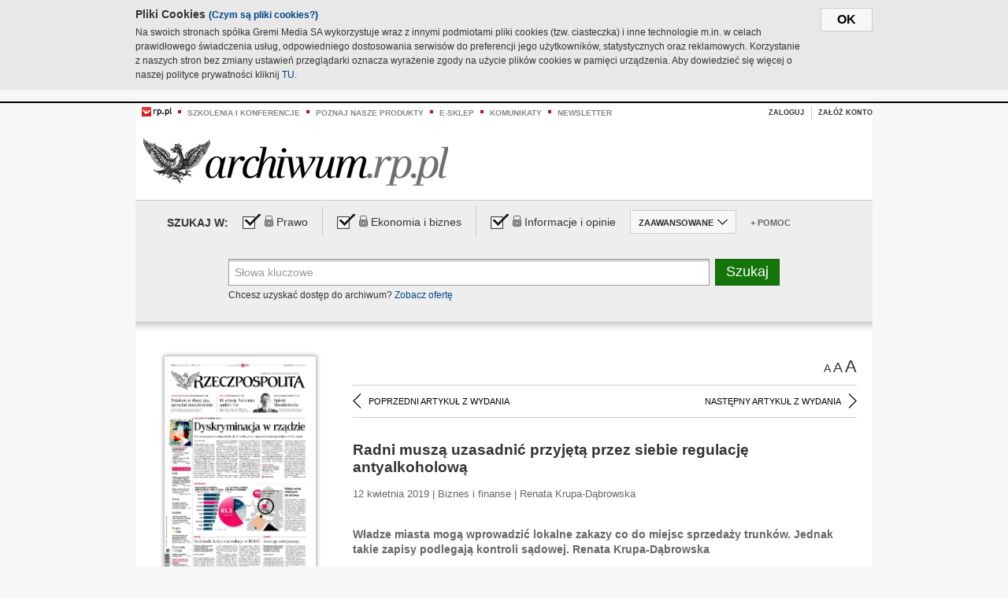

--- FILE ---
content_type: text/html;charset=UTF-8
request_url: https://archiwum.rp.pl/artykul/1401093-Radni-musza-uzasadnic-przyjeta-przez-siebie-regulacje-antyalkoholowa.html
body_size: 16306
content:







	
		






<!DOCTYPE HTML PUBLIC "-//W3C//DTD HTML 4.01//EN" "http://www.w3.org/TR/html4/strict.dtd">
<html xmlns:og="https://opengraphprotocol.org/schema/" xmlns:fb="https://www.facebook.com/2008/fbml">
    <head>
    

    
     

    

    <link rel="apple-touch-icon" sizes="57x57" href="../img/favicons/apple-icon-57x57.png">
    <link rel="apple-touch-icon" sizes="60x60" href="../img/favicons/apple-icon-60x60.png">
    <link rel="apple-touch-icon" sizes="72x72" href="../img/favicons/apple-icon-72x72.png">
    <link rel="apple-touch-icon" sizes="76x76" href="../img/favicons/apple-icon-76x76.png">
    <link rel="apple-touch-icon" sizes="114x114" href="../img/favicons/apple-icon-114x114.png">
    <link rel="apple-touch-icon" sizes="120x120" href="../img/favicons/apple-icon-120x120.png">
    <link rel="apple-touch-icon" sizes="144x144" href="../img/favicons/apple-icon-144x144.png">
    <link rel="apple-touch-icon" sizes="152x152" href="../img/favicons/apple-icon-152x152.png">
    <link rel="apple-touch-icon" sizes="180x180" href="../img/favicons/apple-icon-180x180.png">
    <link rel="icon" type="image/png" sizes="192x192"  href="../img/favicons/android-icon-192x192.png">
    <link rel="icon" type="image/png" sizes="32x32" href="../img/favicons/favicon-32x32.png">
    <link rel="icon" type="image/png" sizes="96x96" href="../img/favicons/favicon-96x96.png">
    <link rel="icon" type="image/png" sizes="16x16" href="../img/favicons/favicon-16x16.png">
    <link rel="manifest" href="../img/favicons/manifest.json">
    <meta name="msapplication-TileColor" content="#ffffff">
    <meta name="msapplication-TileImage" content="../img/favicons/ms-icon-144x144.png">
    <meta name="theme-color" content="#ffffff">


    
    


    <title>Radni muszą uzasadnić przyjętą przez siebie regulację antyalkoholową - Archiwum Rzeczpospolitej</title>

    <meta name="description" content="Władze miasta mogą wprowadzić lokalne zakazy co do miejsc sprzedaży trunków. Jednak takie zapisy podlegają kontroli sądowej.

Renata Krupa-Dąbrowska" />
<meta name="robots" content="index, follow"/>

<meta name="copyright" content="Rp.pl">
<meta name="author" content="Rp.pl">

<meta http-equiv="Content-type" content="text/html; charset=UTF-8"/>
<meta http-equiv="Content-Language" content="pl"/>
<meta http-equiv="X-UA-Compatible" content="IE=Edge;chrome=1">


    
    
        	
        <link rel="stylesheet" href="https://static.presspublica.pl/web/arch_rp/css/archiwum-pro-article.css" type="text/css" />	
    


<link rel="stylesheet" href="https://static.presspublica.pl/web/arch_rp/css/archiwum-pro-common.css" type="text/css" />
<link rel="stylesheet" href="https://static.presspublica.pl/web/rp/css/ui-datepicker/jquery-ui-1.8.16.custom.css" type="text/css" />
<link rel="stylesheet" href="https://static.presspublica.pl/web/rp/css/rp_archiwum.css" type="text/css" />


<script type="text/javascript" src="https://static.presspublica.pl/web/arch_rp/js/oknobugs.js"></script>
<script type="text/javascript" src="https://static.presspublica.pl/web/arch_rp/js/keepLogged.js"></script>
<script type="text/javascript" src="https://static.presspublica.pl/web/arch_rp/js/calendarScripts.js"></script>
<script type="text/javascript" src="https://static.presspublica.pl/web/arch_rp/js/ajax.js" ></script>
<script type="text/javascript" src="https://static.presspublica.pl/web/arch_rp/js/ajax-dynamic-content.js"></script>
<script type="text/javascript" src="https://static.presspublica.pl/web/arch_rp/js/ajax-tooltip.js"></script>
<script type="text/javascript" src="/js/prototype.js"></script>
<script type="text/javascript" src="https://static.presspublica.pl/web/arch_rp/js/scriptaculous.js"></script>
<script type="text/javascript" src="https://static.presspublica.pl/web/arch_rp/js/commonScripts.js"></script>

<script type="text/javascript" src="https://code.jquery.com/jquery-1.6.4.min.js"></script>
<script type="text/javascript">
    $.noConflict();
</script>
<script type="text/javascript" src="https://static.presspublica.pl/web/arch_rp/js/jq_cover.js"></script>
<script type="text/javascript" src="https://static.presspublica.pl/web/arch_rp/js/commonArchiveRP.js"></script>
<script type="text/javascript">
    function ajax_init() {
        new Ajax.Updater('exampleV', '/AjaxKalendarzyk', {method:'post', asynchronous:false});
        jQuery('li.selectMonth .customArrow').text(jQuery('#calendarMonthSelect option:selected').text());
        jQuery('li.selectYear .customArrow').text(jQuery('#calendarYearSelect').val());
    }
    function ajax_change(data) {
        if(jQuery('#calendarDateSelected').val() != undefined) {
            var dateSelected = jQuery('#calendarDateSelected').val();
        } else {
            var dateSelected = data;
        }
        new Ajax.Updater('exampleV', '/AjaxKalendarzyk?data='+data+'&dataSelected='+dateSelected, {method:'post', asynchronous:false});
        jQuery('li.selectMonth .customArrow').text(jQuery('#calendarMonthSelect option:selected').text());
        jQuery('li.selectYear .customArrow').text(jQuery('#calendarYearSelect').val());
    }
</script>

<script type="text/javascript" src="https://static.presspublica.pl/web/rp/js/rp_commons.js"></script>
<script type="text/javascript" src="https://static.presspublica.pl/web/arch_rp/js/swfobject_modified.js"></script>
<script type="text/javascript" src="https://static.presspublica.pl/web/rp/js/jquery-ui-1.8.16.cal-auto.min.js"></script>


<script async src='https://cdn.onthe.io/io.js/5AgKXeyzk517'></script>

<!-- Google Tag Manager -->
<script>(function(w,d,s,l,i){w[l]=w[l]||[];w[l].push({'gtm.start':
new Date().getTime(),event:'gtm.js'});var f=d.getElementsByTagName(s)[0],
j=d.createElement(s),dl=l!='dataLayer'?'&l='+l:'';j.async=true;j.src=
'https://www.googletagmanager.com/gtm.js?id='+i+dl;f.parentNode.insertBefore(j,f);
})(window,document,'script','dataLayer','GTM-T7RX9324');</script>
<!-- End Google Tag Manager -->
	
<script async src="https://cdn.onthe.io/io.js/vGctnW9AjIV0"></script>
<script>
window._io_config = window._io_config || {};
window._io_config["0.2.0"] = window._io_config["0.2.0"] || [];
window._io_config["0.2.0"].push({
page_url: "https://archiwum.rp.pl/artykul/1401093.html",
page_url_canonical: "https://archiwum.rp.pl/artykul/1401093.html",
page_title: "Radni muszą uzasadnić przyjętą przez siebie regulację antyalkoholową - Archiwum Rzeczpospolitej",
page_type: "article",
page_language: "en",
article_authors: [],
article_categories: [],
article_type: "longread",
article_word_count: "",
article_publication_date: "Fri, 09 Feb 2018 12:39:12 GMT" 
});
</script>


</head>

<body itemscope itemtype="http://schema.org/Article">

    <!-- Google Tag Manager (noscript) -->
    <noscript><iframe src="https://www.googletagmanager.com/ns.html?id=GTM-T7RX9324"
    height="0" width="0" style="display:none;visibility:hidden"></iframe></noscript>
    <!-- End Google Tag Manager (noscript) -->

    <div id="cookie-gm-new" style="display: none;">
        <div id="cookie-gm-new-inner">
            <button id="cookie-gm-new-button">ok</button>
            <div id="cookie-gm-new-text-container">
                <h4 id="cookie-gm-new-text-header">Pliki Cookies <span><a href="https://gremimedia.pl/cookies.html">(Czym są pliki cookies?)</a></span></h4>
                Na swoich stronach spółka Gremi Media SA wykorzystuje wraz z innymi podmiotami pliki cookies (tzw. ciasteczka) i inne technologie m.in. w celach prawidłowego świadczenia usług, odpowiedniego dostosowania serwisów do preferencji jego użytkowników, statystycznych oraz reklamowych. Korzystanie z naszych stron bez zmiany ustawień przeglądarki oznacza wyrażenie zgody na użycie plików cookies w pamięci urządzenia. Aby dowiedzieć się więcej o naszej polityce prywatności kliknij <a href="https://gremimedia.pl/cookies.html">TU</a>.
            </div>
        </div>
    </div>

<a name="pageTop"></a>
<div id="mainColumn">

    <div id="topLinksBox">
        <div class="topLinkSep noSportV"></div>
        <div class="topLinkDiv noSportV"><a href="https://www.rp.pl/" title="rp.pl"><img src="https://static.presspublica.pl/web/rp/img/layout/logo_rp_small.png" alt="rp.pl" /></a></div>
        <div class="topLinkSep"></div>
        <div class="topLinkDiv"><img src="https://static.presspublica.pl/web/rp/img/layout/list_bullet_red.png" alt="*" /></div>
        <div class="topLinkSep"></div>
        <div class="topLinkElement">
            <a href="http://konferencje.rp.pl" title="Szkolenia i konferencje">Szkolenia i konferencje</a>
        </div>
        <div class="topLinkSep"></div>
        <div class="topLinkDiv"><img src="https://static.presspublica.pl/web/rp/img/layout/list_bullet_red.png" alt="*" /></div>
        <div class="topLinkSep"></div>
        <div class="topLinkElement">
            <a href="https://czytaj.rp.pl/" title="Poznaj nasze produkty">Poznaj nasze produkty</a>
        </div>
        <div class="topLinkSep"></div>
        <div class="topLinkDiv"><img src="https://static.presspublica.pl/web/rp/img/layout/list_bullet_red.png" alt="*" /></div>
        <div class="topLinkSep"></div>
        <div class="topLinkElement">
            <a href="https://www.sklep.rp.pl/" title="e-sklep">e-sklep</a>
        </div>
        <div class="topLinkSep"></div>
        <div class="topLinkDiv"><img src="https://static.presspublica.pl/web/rp/img/layout/list_bullet_red.png" alt="*" /></div>
        <div class="topLinkSep"></div>
        <div class="topLinkElement">
            <a href="http://komunikaty.rp.pl/" title="Komunikaty">Komunikaty</a>
        </div>
        <div class="topLinkSep"></div>
        <div class="topLinkDiv"><img src="https://static.presspublica.pl/web/rp/img/layout/list_bullet_red.png" alt="*" /></div>
        <div class="topLinkSep"></div>
        <div class="topLinkElement">
            <a href="http://newsletter.rp.pl/" title="Newsletter">Newsletter</a>
        </div>
        <div id="loginSearchBox">

            <!-- LOGIN : START -->

            
                
                
                    <div id="loginBox">

                        <div id="loginBtn" class="loginBoxBtns">
                            <a id="loginBtnLink" class="loginBtnLink" href="/login/archiwum" title="Zaloguj">Zaloguj</a>
                        </div>

                        <span class="delimeter">&nbsp;</span>

                        <div id="registerBtn" class="loginBoxBtns">
                            <a id="registerBtnLink" href="https://profil.presspublica.pl/registration?callback_url=https%3A%2F%2Farchiwum.rp.pl%2F" title="Załóż konto">Załóż konto</a>
                        </div>

                
            

            <div class="clr"></div>
        </div> 
        <!-- LOGIN : KONIEC -->

        <div class="clr"></div>
    </div> <!-- id="loginSearchBox" -->
    <!-- LOGIN/SEARCH : KONIEC -->

    <div class="clr"></div>
    <div class="clr"></div>
</div> 

<div id="headerBox">
    <div id="headerBoxp">

        <div id="logoBox">
            <div id="logo">
                <a title="Rzeczpospolita - Archiwum" href="https://archiwum.rp.pl/">
                    <img alt="Rzeczpospolita - Archiwum" src="https://static.presspublica.pl/web/rp/img/layout/logos/logo_archiwum.png"/>
                </a>					
            </div>

        </div> <!-- id="logoBox" -->

        <div class="clr"></div>

    </div>
</div> <!-- id="headerBox" -->

<!-- COOKIES BANNER : START -->
<div id="gm-cookies">
    <div class="cookies-title">
        <span>Pliki cookies</span>
        <a href="https://gremimedia.pl/cookies.html">Czym są pliki cookies <img src="https://static.presspublica.pl/web/rp/img/cookies/Qmark.png" alt="[?]" /></a>
    </div>

    <p>Używamy plików cookies, by ułatwić korzystanie z naszych serwisów.<br />
        Jeśli nie chcesz, by pliki cookies były zapisywane na Twoim dysku
        zmień ustawienia swojej przeglądarki. </p> 

    <button class="gm-cookies-continue-button" type="button">OK</button>
</div>
<!-- COOKIES BANNER 750x100 : KONIEC -->


		






<div id="contentBox">

	



<script type="text/javascript">
function checkQueryString(){
	jQuery('input[name="pageNum"]').val('1');
	if(jQuery("#searchInputArch").val() == 'Słowa kluczowe') {
		jQuery("#searchInputArch").val('')
	}
} 

jQuery(document).ready(function(){
	if(jQuery("#dateFrom").val() == "") {jQuery("#dateFrom").val('DD-MM-RRRR');}
	if(jQuery("#dateTo").val() == "") {jQuery("#dateTo").val('DD-MM-RRRR');}

	jQuery(".advTab").click(function(){
		if (jQuery(this).hasClass('closeTab')) {
			jQuery('#advancedSearchOptions').slideDown("fast");
			jQuery(this).removeClass('closeTab').addClass('openTab');
			
		} else if (jQuery(this).hasClass('openTab')) {
		
			jQuery('#advancedSearchOptions').slideUp("fast");
			jQuery(this).removeClass('openTab').addClass('closeTab');
		}
	});
	
	jQuery("#searchInputArch").focus(function(){
		if(jQuery(this).hasClass('default')) {
			jQuery(this).val('').removeClass('default'); 
		}
	}).blur(function(){
		if(jQuery(this).val() == '') {
			jQuery(this).val('Słowa kluczowe').addClass('default'); 
		}
	});

	jQuery('input[name="date"]').change(function(){
		if(jQuery('input[name="date"]:checked').val() != 'dates') {
			jQuery("#dateFrom").val('DD-MM-RRRR').addClass('datepickerDefault');
			jQuery("#dateTo").val('DD-MM-RRRR').addClass('datepickerDefault');
		}
	});
	
	
	jQuery("#searchInputArch").autocomplete({
		source: function(request, response){
			jQuery.ajax({
				url: "/json",
				dataType: "json",
				type: "POST",
				cache: false,
				data: {
					action: 'autocomplete',
					query: request.term
				},
				success: function(data){
					for(var j = data.result.length; j > 1; j--) {
						for (var i = 1; i < j; i++) {
						if (data.result[i-1].count.content < data.result[i].count.content) {
								var elm = data.result[i-1];
								data.result[i-1] = data.result[i];
								data.result[i] = elm;
							}
						}
					}
					response(jQuery.map(data.result, function(item){
						return {
							label: item.name.content,
							value: item.count.content,
						}
					}));
				}
			});
		},
		focus: function( event, ui ) {
			jQuery("#searchInputArch").val( ui.item.label );
			return false;
		},
		minLength: 2,
		select: function(event, ui){
			jQuery("#searchInputArch").val( ui.item.label );
			return false;
		}
	}).data( "autocomplete" )._renderItem = function( ul, item ) {
		return jQuery( "<li></li>" )
			.data( "item.autocomplete", item )
			.append( "<a>" + item.label + '<span class="searchQueryVal">wyników:' + item.value + "</span></a>" )
			.appendTo( ul );
	};

	jQuery('.ui-autocomplete').removeClass('ui-corner-all');



	//monthNamesShort: ['Sty', 'Lut', 'Mar', 'Kwi', 'Maj', 'Cze', 'Lip', 'Sie', 'Wrz', 'Paź', 'Lis', 'Gru'],
	
	jQuery.datepicker.regional['pl'] = {
		monthNames: ['Styczeń', 'Luty', 'Marzec', 'Kwiecień', 'Maj', 'Czerwiec', 'Lipiec', 'Sierpień', 'Wrzesień', 'Październik', 'Listopad', 'Grudzień'],
		monthNamesShort: ['Styczeń', 'Luty', 'Marzec', 'Kwiecień', 'Maj', 'Czerwiec', 'Lipiec', 'Sierpień', 'Wrzesień', 'Październik', 'Listopad', 'Grudzień'],
		dayNames: ['Niedziela', 'Poniedziałek', 'Wtorek', 'Środa', 'Czwartek', 'Piątek', 'Sobota'],
		dayNamesShort: ['Nie', 'Pn', 'Wt', 'Śr', 'Czw', 'Pt', 'So'],
		dayNamesMin: ['Nd', 'Pn', 'Wt', 'Śr', 'Cz', 'Pt', 'So'],
		dateFormat: 'dd-mm-yy',
		firstDay: 1,
		renderer: jQuery.datepicker.defaultRenderer,
		prevText: '&#x3c;Poprzedni',
		prevStatus: 'Pokaż poprzedni miesiąc',
		prevJumpText: '&#x3c;&#x3c;',
		prevJumpStatus: '',
		nextText: 'Następny&#x3e;',
		nextStatus: 'Pokaż następny miesiąc',
		nextJumpText: '&#x3e;&#x3e;',
		nextJumpStatus: '',
		currentText: 'dzisiaj',
		currentStatus: 'Pokaż aktualny miesiąc',
		todayText: 'Dziś',
		todayStatus: 'Pokaż aktualny miesiąc',
		clearText: 'Wyczyść',
		clearStatus: 'Wyczyść obecną datę',
		closeText: 'zastosuj',
		closeStatus: 'Zamknij bez zapisywania',
		yearStatus: 'Pokaż inny rok',
		monthStatus: 'Pokaż inny miesiąc',
		weekText: 'Tydz',
		weekStatus: 'Tydzień roku',
		dayStatus: '\'Wybierz\' D, M d',
		defaultStatus: 'Wybierz datę',
		isRTL: false,
		minDate: new Date(1993, 1 - 1, 1),
		yearRange: '1993:+1'
	};

	jQuery.datepicker.setDefaults(jQuery.datepicker.regional['pl']);

	jQuery("#dateFrom").click(function(){
		jQuery("#date_Between").attr('checked','checked');
		if(jQuery(this).val() == "DD-MM-RRRR") {
		    jQuery(this).val('').removeClass('datepickerDefault');
		}
	}).datepicker({
		changeMonth: true,
		changeYear: true,
		onClose: function(){
			if(jQuery(this).val() == "") {
				jQuery(this).val('DD-MM-RRRR').addClass('datepickerDefault');
			} else {
				jQuery(this).removeClass('datepickerDefault');
			}
			jQuery(this).blur();
		}
	});

	jQuery("#dateTo").click(function(){
		jQuery("#date_Between").attr('checked','checked');
		if(jQuery(this).val() == "DD-MM-RRRR") {
		      jQuery(this).val('').removeClass('datepickerDefault'); 
		}
	}).datepicker({
		changeMonth: true,
		changeYear: true,
		onClose: function(){
			if(jQuery(this).val() == "") {
				jQuery(this).val('DD-MM-RRRR').addClass('datepickerDefault');
			} else {
				jQuery(this).removeClass('datepickerDefault');
			}
			jQuery(this).blur();
		}
	});

	jQuery('.ui-datepicker').removeClass('ui-corner-all');
});

</script>



<!-- 
test dostepu

			
				
					<span class="article-lock"></span>
				
				
				

-->
<div id="searchNav">
    <form name="searchForm" id="searchForm" class="searchForm" action="/" onsubmit="return checkQueryString();">
		<div id="categoryTreeInfo" style="visibility:hidden"></div>
		<div id="searchOptions" class="clearfix">
			<span id="searchOptionsTitle">Szukaj w:</span>

			<div class="searchOptionsElement firstElement">
				<div class="virtualCheckboxContainer">
					<div class="virtualCheckbox  virtualCheckboxActive"></div>
					<input type="hidden" value="1" class="archivesSectionId" name="archivesSectionId" id="archivesSectionIdPrawo">
				</div>
				<div class="searchOptionsTextContainer">
					
					<div class="lockImg">
						
							<img  src="https://static.presspublica.pl/web/arch_rp/img/layout/lock.png" alt="[x]" title="Dział płatny">
								
													
					</div>
					
					<div class="searchOptionText lockText">
						<span>Prawo</span>
					</div>
				</div>
			</div>

			<div class="searchOptionsElement">
				<div class="virtualCheckboxContainer">
					<div class="virtualCheckbox  virtualCheckboxActive"></div>
					<input type="hidden" value="2" class="archivesSectionId" name="archivesSectionId" id="archivesSectionIdEkoBiz">
				</div>
				<div class="searchOptionsTextContainer">
					
										<div class="lockImg">
						
							<img  src="https://static.presspublica.pl/web/arch_rp/img/layout/lock.png" alt="[x]" title="Dział płatny">
								
													
					</div>
                          
					<div class="searchOptionText lockText">
						<span>Ekonomia i biznes</span>
					</div>
				</div>
			</div>

			<div class="searchOptionsElement lastElement">
				<div class="virtualCheckboxContainer">
					<div class="virtualCheckbox  virtualCheckboxActive"></div>
					<input type="hidden" value="3" class="archivesSectionId" name="archivesSectionId" id="archivesSectionIdInfoOpinie">
				</div>
				<div class="searchOptionsTextContainer">
					
										<div class="lockImg">
						
							<img  src="https://static.presspublica.pl/web/arch_rp/img/layout/lock.png" alt="[x]" title="Dział płatny">
								
													
					</div>
                                       
					<div class="searchOptionText lockText">
						<span>Informacje i opinie</span>
					</div>
				</div>
			</div>

			<div class="searchOptionsElement advTab closeTab">
				<div class="searchOptionsTextContainer">
					<div class="searchOptionText lockText">
						<span>ZAAWANSOWANE</span>
					</div>
					<div class="icon"></div>
				</div>
			</div>

			<div class="searchOptionsElement lastElement">
				<div class="searchOptionsTextContainer">
					<div class="searchOptionText lockText">
						<a class="helpLink" href="/faq" target="_balnk">+ Pomoc</a>
					</div>
				</div>
			</div>
		</div>
   
		<div id="advancedSearchOptions">
			<div id="advancedSearchOptionsWhen">
				<div class="w120">
					<input type="radio" name="date" id="date_All" value="all" checked="checked">
					<label for="date_All"> Wszystkie</label>
				</div>
				<div class="w110">
					<input type="radio" name="date" id="date_Today" value="today" >
					<label for="date_Today"> Dzisiaj</label>
				</div>
				<div class="w150">
					<input type="radio" name="date" id="date_LastWeek" value="lastweek" >
					<label for="date_LastWeek"> Ostatni tydzień</label>
				</div>
				<div class="w140">
					<input type="radio" name="date" id="date_LastMonth" value="lastmonth" >
					<label for="date_LastMonth"> Ostatni miesiąc</label>
				</div>
				<div class="dateInputLabel">
					<input type="radio" name="date" id="date_Between" value="dates" >
					<label for="date_Between"> Między</label>
				</div>
				<div class="dateInputLeft">
					<input name="dateFrom" id="dateFrom" autocomplete="off" class="datepicker  datepickerDefault" value='' maxlength="10">
				</div>
				<div class="dateInputSeparator">&ndash;</div>
				<div class="dateInputRight">
					<input name="dateTo" id="dateTo"  autocomplete="off" class="datepicker  datepickerDefault" value='' maxlength="10">
				</div>
			</div>

			<div id="advancedSearchOptionsWhere">
				<div class="w120">
					<input type="radio" name="scope" id="place_Everywhere" value="0" checked="checked">
					<label for="place_Everywhere"> Wszędzie</label>
				</div>
				<div class="w110">
					<input type="radio" name="scope" id="place_InTitles" value="2" >
					<label for="place_InTitles"> Tytuł</label>
				</div>
				<div class="w150">
					<input type="radio" name="scope" id="place_InAuthors" value="4" >
					<label for="place_InAuthors"> Autor</label>
				</div>
			</div>
		</div>

		<div id="searchBox">
			<div class="floatLBox shadowBox1">
				<input type="text" class="default" name="query" id="searchInputArch"  value="Słowa kluczowe" />
			</div>
			<div class="floatRBox shadowBox3">
				<input type="submit" class="submitBtn" name="searchBtn" id="searchBtn" value="Szukaj">
			</div>

			<div id="searchHelp">

				<div class="lockText" id="searchHelpText">
					
<span> Chcesz uzyskać dostęp do archiwum? <a target="_blank" href="https://czytaj.rp.pl/rp/e-prenumerata/autoodnawialna/plus?utm_source=archiwum_rp&utm_medium=zobacz_oferte">Zobacz ofertę</a></span>

				</div>
			</div>
		</div>
   	
		<div id="searchResultsSortOptions">
			<input type="hidden" name="sortBy" value='date' />
			<input type="hidden" name="sortOrder" value='0' />
			<input type="hidden" name="limit" value='25' />
			<input type="hidden" name="pageNum" value='1' />
		</div>
    </form>
</div>

	<div class="shadow-bottom"></div>


	<div id="col1">

		
			
		





	<script type="text/javascript">
		function getSendArticleForm(article){
			jQuery.ajax({
				type: "GET",
				url: "/WyslijMail.html?newsItemId="+article,
				cache: false,
				dataType: "html",
				success: function(data){
					jQuery('#layerContener').html(data);
					jQuery('#layerMask, #layerContener').show();
				},
				error: function(){
					jQuery('#ajaxLoader').fadeOut('midium');
				}
			});
			return false;
		}
	</script>



	<div id="articleTopBar">
		

		<div class="textSizeBox">
			<ul class="articleTextSizeNew">
				<li><a href="javascript:void(0)"><span class="normalText">A</span></a></li>
				<li><a href="javascript:void(0)"><span class="bigText">A</span></a></li>
				<li><a href="javascript:void(0)"><span class="bigerText">A</span></a></li>
			</ul>
		</div>

		
	</div>


<div class="pageArticleScroll">
	
		
			<a class="pageArticleScrollLeft" href="/artykul/1401100-Polscy-pracownicy-za-granica.html">
			
				<span class="icon"></span><span class="text">POPRZEDNI ARTYKUŁ Z WYDANIA</span>
			</a>
		
		
	

	
		
			<a class="pageArticleScrollRight" href="/artykul/1401096-Spolka-w-Wielkiej-Brytanii-moze-zlagodzic-skutki-bezumownego-brexitu.html">
			
				<span class="text">NASTĘPNY ARTYKUŁ Z WYDANIA</span><span class="icon"></span>
			</a>
		
		
	
</div>

		
		
		
		

		
			
			
				
			
		

		
			
				
					
				
				
			
		

		
			
		

		
		
		

		
			
			
			
			
			
			
			
			
			
			
			
			
			
		

		



		<!-- START KALENDARIUM, GŁÓWNY TEKST -->
		<div id="story" class="componentBox">

			<h1 class="articleTitle">Radni muszą uzasadnić przyjętą przez siebie regulację antyalkoholową</h1>

			<div class="artDetails">12 kwietnia 2019 | Biznes i finanse |  Renata  Krupa-Dąbrowska</div>


			<div class="storyContent">
				
				<p class="lead" itemprop="description">Władze miasta mogą wprowadzić lokalne zakazy co do miejsc sprzedaży trunków. Jednak takie zapisy podlegają kontroli sądowej.

Renata Krupa-Dąbrowska</p>
				
					
						<p>&nbsp;</p> 
  <p>Sp&oacute;łka z o.o. prowadziła restaurację na Starym Mieście w&nbsp;Olsztynie. Kiedy radni tego miasta podjęli uchwałę dotyczącą zezwoleń na sprzedaż alkoholu okazało się, że grozi jej zamknięcie lokalu. Jej restauracja znalazła się zbyt blisko kościoła parafii ewangielicko-augsburskiej. Postanowiła więc zawalczyć o swoje w sądzie i wygrała.</p> 
  <p class="srodtytul">Nielegalna uchwała</p> 
  <p>Rada Miasta Olsztyna podjęła uchwałę w sprawie ustalenia maksymalnej liczby zezwoleń na sprzedaż napoj&oacute;w alkoholowych oraz zasad usytuowania miejsc sprzedaży i podawania napoj&oacute;w alkoholowych na terenie miasta. Przeciwko temu zaprotestowała sp&oacute;łka. Wniosła skargę do Wojew&oacute;dzkiego Sądu Administracyjnego w Olsztynie.</p> 
  <p>Twierdziła, że będzie zmuszona zamknąć lokal, ponieważ nie spełnia przesłanek zaskarżonej uchwały. Chodziło o usytuowanie punktu sprzedaży alkoholu w odległości nie mniejszej niż 50 m od budynku kultu religijnego.</p> 
  <p>Zarzuciła, że uchwała nie zawiera pisemnego uzasadnienia, a w związku z tym brak jest jakiegokolwiek merytorycznego wyjaśnienia, dlaczego ustalono odległość nie mniejszą niż 50 m od obiekt&oacute;w chronionych do punkt&oacute;w sprzedaży.</p> 
  <p>Zdaniem sp&oacute;łki w uchwale brakowało także wskazania podstawy zastosowania zakazu sprzedaży napoj&oacute;w alkoholowych przeznaczonych do spożycia poza miejscem sprzedaży w godzinach nocnych...</p><p/>
					
					
				
				

				
			</div>
			<div class="clr"></div>

				

					
					
					

					
						
						
							
							
						
						
					

					<div class="lockedArticleContainer  lockedArticleUserNotLoggedIn">

						

					<div class="lockedArticleBox">

							<div class="lockedArticleBoxTitle">
								<div class="lockedArticleBoxTitleLogo">
								</div>
								<div class="lockedArticleBoxTitleText">
									Dostęp do treści Archiwum.rp.pl jest płatny.
								</div>
							</div>

							<div class="lockedArticleBoxBody clearfix" style="display: block">


                                <div class="lockedArticleBox2" style="min-height: 180px;width:100%">
                               		<p>Archiwum Rzeczpospolitej to wygodna wyszukiwarka archiwalnych tekstów opublikowanych na łamach dziennika od 1993 roku. Unikalne źródło wiedzy o Polsce i świecie, wzbogacone o perspektywę ekonomiczną i prawną.</p>
									<p>Ponad milion tekstów w jednym miejscu.</p>
                                    <p>Zamów dostęp do pełnego Archiwum "Rzeczpospolitej"</p>
                                    <a href="https://czytaj.rp.pl/produkt/archiwum" class="greenButton">Zamów<br/>Unikalna oferta</a>
                                </div>

							</div>


							<div class="lockedArticleBoxBottomLinks">
              					
								
									<div class="lockedArticleBoxBottomLink">
										<a href="https://archiwum.rp.pl/login/archiwum"><span>Masz już wykupiony dostęp?</span> Zaloguj się</a>
									</div>
                				
								
							</div>

							<div class="clr"></div>

						</div>
					</div> 
			
		</div> 

		
		






<div class="pageArticleScroll">
	
		
			<a class="pageArticleScrollLeft" href="/artykul/1401100-Polscy-pracownicy-za-granica.html">
			
				<span class="icon"></span><span class="text">POPRZEDNI ARTYKUŁ Z WYDANIA</span>
			</a>
		
		
	

	
		
			<a class="pageArticleScrollRight" href="/artykul/1401096-Spolka-w-Wielkiej-Brytanii-moze-zlagodzic-skutki-bezumownego-brexitu.html">
			
				<span class="text">NASTĘPNY ARTYKUŁ Z WYDANIA</span><span class="icon"></span>
			</a>
		
		
	
</div>

	</div> 

	<div id="col2">
		




<!-- START KALENDARIUM, OKLADKA -->

	

	<div class="okladka_Box componentBox">
		<div id="issueBox">
			
				
					<img id="smallCover"
						src="https://static.presspublica.pl/red/rp/img/okladki/s_7_11330.jpg"
						alt="Wydanie: 11330" width="192" height="280" />
				
				
			
			<p id="issueNumber">
				<span class="label">Wydanie: </span> 11330
			</p>
		</div>

		
	</div>


<!-- KONIEC KALENDARIUM, OKLADKA -->



<!-- START KALENDARIUM, MINI KALENDARZ -->
<div class="miniCalendar_Box componentBox">
	








<div id="exampleV">
</div>

<script type="text/javascript">
	function changeMonth(month){
		jQuery('li.selectMonth .customArrow').text(jQuery('#calendarMonthSelect option:selected').text());
		var day = '01';
		var calendarYear = jQuery('#calendarYearSelect').val();
		var calendarDate = calendarYear+"/"+month+"/"+day;
		ajax_change(calendarDate);
	}
	function changeYear(year){
		jQuery('li.selectYear .customArrow').text(jQuery('#calendarYearSelect').val());
		var day = '01';
		var calendarMonth = jQuery('#calendarMonthSelect').val();
		var calendarDate = year+"/"+calendarMonth+"/"+day;
		ajax_change(calendarDate);
	}
</script>



	<script type="text/javascript">
		ajax_change(20190412);
	</script>





		
</div>


	<div id="pageListSidebar">
		<div id="pageListHeader">Spis treści</div>

		

		

			
				
				
					<div
						class="pages pageClose">
				
			
			<h2 class="pageTitleSidebar">Pierwsza strona<a
					name="Pierwsza strona"></a><span
					class="icon"></span>
			</h2>

			<div class="articles">
				

				
					
					
					

					
					

					<div class="article">
						<a href="/artykul/1401191-Assange-zatrzymany.html"
							title="Assange zatrzymany  ">Assange zatrzymany  </a>
					</div>
				
					
					
					

					
					

					<div class="article">
						<a href="/artykul/1401188-Dyskryminacja-w-rzadzie.html"
							title="Dyskryminacja w rządzie  ">Dyskryminacja w rządzie  </a>
					</div>
				
					
					
					

					
					

					<div class="article">
						<a href="/artykul/1401190-Nadchodzi-kolejna-rewolucja-w-RODO.html"
							title="Nadchodzi kolejna rewolucja w RODO">Nadchodzi kolejna rewolucja w RODO</a>
					</div>
				
					
					
					

					
						
					
					

					<div class="article lastArticle">
						<a href="/artykul/1401189-Polska-mniej-atrakcyjna--dla-biznesu.html"
							title="Polska mniej atrakcyjna  dla biznesu">Polska mniej atrakcyjna  dla biznesu</a>
					</div>
				
			</div>
	</div>
	

			
				
				
					<div
						class="pages pageClose">
				
			
			<h2 class="pageTitleSidebar">Druga strona<a
					name="Druga strona"></a><span
					class="icon"></span>
			</h2>

			<div class="articles">
				

				
					
					
					

					
					

					<div class="article">
						<a href="/artykul/1401193-Bez-sprawnej-komunikacji-strajk-przegra.html"
							title="Bez sprawnej komunikacji strajk przegra">Bez sprawnej komunikacji strajk przegra</a>
					</div>
				
					
					
					

					
					

					<div class="article">
						<a href="/artykul/1401194-Jest-dobrze-ale-nie-najgorzej-jest.html"
							title="Jest dobrze, ale nie najgorzej jest">Jest dobrze, ale nie najgorzej jest</a>
					</div>
				
					
					
					

					
					

					<div class="article">
						<a href="/artykul/1401192-Nizsze-place-kobiet-bija-w-mezczyzn.html"
							title="Niższe płace kobiet biją w mężczyzn">Niższe płace kobiet biją w mężczyzn</a>
					</div>
				
					
					
					

					
						
					
					

					<div class="article lastArticle">
						<a href="/artykul/1401195-Oko-na-gospodarke.html"
							title="Oko na gospodarkę">Oko na gospodarkę</a>
					</div>
				
			</div>
	</div>
	

			
				
				
					<div
						class="pages pageClose">
				
			
			<h2 class="pageTitleSidebar">Trzecia strona<a
					name="Trzecia strona"></a><span
					class="icon"></span>
			</h2>

			<div class="articles">
				

				
					
					
					

					
					

					<div class="article">
						<a href="/artykul/1401185-Cala-nasza-sztafeta-w-mundurze.html"
							title="Cała nasza sztafeta w mundurze">Cała nasza sztafeta w mundurze</a>
					</div>
				
					
					
					

					
					

					<div class="article">
						<a href="/artykul/1401186-Izrael-bialo-czerwony.html"
							title="Izrael biało-czerwony">Izrael biało-czerwony</a>
					</div>
				
					
					
					

					
						
					
					

					<div class="article lastArticle">
						<a href="/artykul/1401187-Korzysci-dla-wydawcow.html"
							title="Korzyści dla wydawców">Korzyści dla wydawców</a>
					</div>
				
			</div>
	</div>
	

			
				
				
					<div
						class="pages pageClose">
				
			
			<h2 class="pageTitleSidebar">Kraj<a
					name="Kraj"></a><span
					class="icon"></span>
			</h2>

			<div class="articles">
				

				
					
					
					

					
					

					<div class="article">
						<a href="/artykul/1401202-Ekshumacje-w-Treblince.html"
							title="Ekshumacje w Treblince">Ekshumacje w Treblince</a>
					</div>
				
					
					
					

					
					

					<div class="article">
						<a href="/artykul/1401196-Instytut-straconych-szans.html"
							title="Instytut straconych szans">Instytut straconych szans</a>
					</div>
				
					
					
					

					
					

					<div class="article">
						<a href="/artykul/1401201-Marszalek-karze-poslow-nielegalnie.html"
							title="Marszałek karze posłów nielegalnie? ">Marszałek karze posłów nielegalnie? </a>
					</div>
				
					
					
					

					
					

					<div class="article">
						<a href="/artykul/1401154-Nie-ma-powodu-do-strajku-lekarzy.html"
							title="Nie ma powodu do strajku lekarzy">Nie ma powodu do strajku lekarzy</a>
					</div>
				
					
					
					

					
					

					<div class="article">
						<a href="/artykul/1401197-Niebezpieczne-slowa-senatora-PiS.html"
							title="Niebezpieczne słowa senatora PiS ">Niebezpieczne słowa senatora PiS </a>
					</div>
				
					
					
					

					
					

					<div class="article">
						<a href="/artykul/1401198-Niejasne-losy-strajkujacych-nauczycieli.html"
							title="Niejasne losy strajkujących nauczycieli ">Niejasne losy strajkujących nauczycieli </a>
					</div>
				
					
					
					

					
					

					<div class="article">
						<a href="/artykul/1401203-O-Polsce-na-studenckim-spotkaniu-w-Paryzu.html"
							title="O Polsce na studenckim spotkaniu w Paryżu">O Polsce na studenckim spotkaniu w Paryżu</a>
					</div>
				
					
					
					

					
					

					<div class="article">
						<a href="/artykul/1401199-Pomylka--w-wyroku.html"
							title="Pomyłka  w wyroku ">Pomyłka  w wyroku </a>
					</div>
				
					
					
					

					
						
					
					

					<div class="article lastArticle">
						<a href="/artykul/1401200-Rzad-(nie)rownych-plac.html"
							title="Rząd (nie)równych płac ">Rząd (nie)równych płac </a>
					</div>
				
			</div>
	</div>
	

			
				
				
					<div
						class="pages pageClose">
				
			
			<h2 class="pageTitleSidebar">Świat<a
					name="Świat"></a><span
					class="icon"></span>
			</h2>

			<div class="articles">
				

				
					
					
					

					
					

					<div class="article">
						<a href="/artykul/1401181-Gruby-blad-Assange’a.html"
							title="Gruby błąd Assange’a ">Gruby błąd Assange’a </a>
					</div>
				
					
					
					

					
					

					<div class="article">
						<a href="/artykul/1401184-Koniec-dyktatora-Czego-poczatek.html"
							title="Koniec dyktatora. Czego początek?">Koniec dyktatora. Czego początek?</a>
					</div>
				
					
					
					

					
					

					<div class="article">
						<a href="/artykul/1401183-Macron-nie-wypchnal-Wielkiej-Brytanii-z-Unii.html"
							title="Macron nie wypchnął Wielkiej Brytanii z Unii">Macron nie wypchnął Wielkiej Brytanii z Unii</a>
					</div>
				
					
					
					

					
						
					
					

					<div class="article lastArticle">
						<a href="/artykul/1401182-Wscieklosc-propagandzistow.html"
							title="Wściekłość propagandzistów">Wściekłość propagandzistów</a>
					</div>
				
			</div>
	</div>
	

			
				
				
					<div
						class="pages pageClose">
				
			
			<h2 class="pageTitleSidebar">Nauka<a
					name="Nauka"></a><span
					class="icon"></span>
			</h2>

			<div class="articles">
				

				
					
					
					

					
						
					
					

					<div class="article lastArticle">
						<a href="/artykul/1401155-Czarne-dziury-naprawde-istnieja.html"
							title="Czarne dziury naprawdę istnieją">Czarne dziury naprawdę istnieją</a>
					</div>
				
			</div>
	</div>
	

			
				
				
					<div
						class="pages pageClose">
				
			
			<h2 class="pageTitleSidebar">Kultura<a
					name="Kultura"></a><span
					class="icon"></span>
			</h2>

			<div class="articles">
				

				
					
					
					

					
					

					<div class="article">
						<a href="/artykul/1401156-Bohater-ciezkiej-proby.html"
							title="Bohater ciężkiej próby">Bohater ciężkiej próby</a>
					</div>
				
					
					
					

					
					

					<div class="article">
						<a href="/artykul/1401157-Slowacki-koncertowo.html"
							title="Słowacki koncertowo">Słowacki koncertowo</a>
					</div>
				
					
					
					

					
						
					
					

					<div class="article lastArticle">
						<a href="/artykul/1401158-W-skrocie.html"
							title="W skrócie">W skrócie</a>
					</div>
				
			</div>
	</div>
	

			
				
				
					<div
						class="pages pageClose">
				
			
			<h2 class="pageTitleSidebar">Opinie<a
					name="Opinie"></a><span
					class="icon"></span>
			</h2>

			<div class="articles">
				

				
					
					
					

					
					

					<div class="article">
						<a href="/artykul/1401174-Europa-szanujaca--tozsamosc-narodow.html"
							title="Europa szanująca  tożsamość narodów">Europa szanująca  tożsamość narodów</a>
					</div>
				
					
					
					

					
						
					
					

					<div class="article lastArticle">
						<a href="/artykul/1401175-Zapomniano-o-Brzezinskim.html"
							title="Zapomniano o Brzezińskim">Zapomniano o Brzezińskim</a>
					</div>
				
			</div>
	</div>
	

			
				
				
					<div
						class="pages pageClose">
				
			
			<h2 class="pageTitleSidebar">Prawo<a
					name="Prawo"></a><span
					class="icon"></span>
			</h2>

			<div class="articles">
				

				
					
					
					

					
					

					<div class="article">
						<a href="/artykul/1401168-Budzet-caly-VAT-do-zwrotu.html"
							title="Budżet cały, VAT do zwrotu ">Budżet cały, VAT do zwrotu </a>
					</div>
				
					
					
					

					
					

					<div class="article">
						<a href="/artykul/1401173-Decyzja-czy-odpowiedziec-nalezy-do-unijnego-Trybunalu.html"
							title="Decyzja, czy odpowiedzieć, należy do unijnego Trybunału">Decyzja, czy odpowiedzieć, należy do unijnego Trybunału</a>
					</div>
				
					
					
					

					
					

					<div class="article">
						<a href="/artykul/1401165-Marek-Falenta-gra-na-zwloke.html"
							title="Marek Falenta gra na zwłokę">Marek Falenta gra na zwłokę</a>
					</div>
				
					
					
					

					
					

					<div class="article">
						<a href="/artykul/1401171-Matury-zagrozone-przez-strajk.html"
							title="Matury zagrożone przez strajk  ">Matury zagrożone przez strajk  </a>
					</div>
				
					
					
					

					
					

					<div class="article">
						<a href="/artykul/1401160-Mozna-pozywac--za-dlugi-malzonka.html"
							title="Można pozywać  za długi małżonka">Można pozywać  za długi małżonka</a>
					</div>
				
					
					
					

					
					

					<div class="article">
						<a href="/artykul/1401170-Najem-rozliczamy-samemu.html"
							title="Najem rozliczamy samemu">Najem rozliczamy samemu</a>
					</div>
				
					
					
					

					
					

					<div class="article">
						<a href="/artykul/1401161-Nie-ma-wody-w-kranie-500-zl-kary-za-kazdy-dzien-opoznienia.html"
							title="Nie ma wody w kranie? 500 zł kary za każdy dzień opóźnienia">Nie ma wody w kranie? 500 zł kary za każdy dzień opóźnienia</a>
					</div>
				
					
					
					

					
					

					<div class="article">
						<a href="/artykul/1401167-Nie-wszyscy-chetnie-placa-za-wywoz-smieci.html"
							title="Nie wszyscy chętnie płacą za wywóz śmieci ">Nie wszyscy chętnie płacą za wywóz śmieci </a>
					</div>
				
					
					
					

					
					

					<div class="article">
						<a href="/artykul/1401172-Opieka-wytchnieniowa-nie-dla-autystow-i-ich-rodzin.html"
							title="Opieka wytchnieniowa nie dla autystów i ich rodzin">Opieka wytchnieniowa nie dla autystów i ich rodzin</a>
					</div>
				
					
					
					

					
					

					<div class="article">
						<a href="/artykul/1401166-Ostroznie-z-kombinowaniem-przy-tachografach.html"
							title="Ostrożnie z kombinowaniem przy tachografach ">Ostrożnie z kombinowaniem przy tachografach </a>
					</div>
				
					
					
					

					
					

					<div class="article">
						<a href="/artykul/1401169-Przelew-od-darczyncy-nie-jest-konieczny-do-ulgi.html"
							title="Przelew od darczyńcy nie jest konieczny do ulgi">Przelew od darczyńcy nie jest konieczny do ulgi</a>
					</div>
				
					
					
					

					
					

					<div class="article">
						<a href="/artykul/1401159-Radcowie--w-obronie-sedziow.html"
							title="Radcowie  w obronie sędziów">Radcowie  w obronie sędziów</a>
					</div>
				
					
					
					

					
					

					<div class="article">
						<a href="/artykul/1401164-Rzecznik-generalny-broni-polskich-sedziow.html"
							title="Rzecznik generalny broni polskich sędziów">Rzecznik generalny broni polskich sędziów</a>
					</div>
				
					
					
					

					
					

					<div class="article">
						<a href="/artykul/1401162-Utrata-uprawnien-nie-byla-zwiazana-z-wyjazdem-za-granice.html"
							title="Utrata uprawnień nie była związana z wyjazdem za granicę ">Utrata uprawnień nie była związana z wyjazdem za granicę </a>
					</div>
				
					
					
					

					
						
					
					

					<div class="article lastArticle">
						<a href="/artykul/1401163-W-trakcie-majowki-RODO-znow-o-sobie-przypomni.html"
							title="W trakcie majówki RODO znów o sobie przypomni">W trakcie majówki RODO znów o sobie przypomni</a>
					</div>
				
			</div>
	</div>
	

			
				
				
					<div
						class="pages pageClose">
				
			
			<h2 class="pageTitleSidebar">Ekonomia<a
					name="Ekonomia"></a><span
					class="icon"></span>
			</h2>

			<div class="articles">
				

				
					
					
					

					
					

					<div class="article">
						<a href="/artykul/1401216-15-IV-Tarnow-stanie-sie-startupowym-centrum.html"
							title="15 IV Tarnów stanie się startupowym centrum ">15 IV Tarnów stanie się startupowym centrum </a>
					</div>
				
					
					
					

					
					

					<div class="article">
						<a href="/artykul/1401223-Bitcoin-i-lira-w-centrum-uwagi.html"
							title="Bitcoin i lira w centrum uwagi">Bitcoin i lira w centrum uwagi</a>
					</div>
				
					
					
					

					
					

					<div class="article">
						<a href="/artykul/1401206-Firmy-wola-sasiadow.html"
							title="Firmy wolą sąsiadów">Firmy wolą sąsiadów</a>
					</div>
				
					
					
					

					
					

					<div class="article">
						<a href="/artykul/1401205-Geograficzna-zmowa-dilerow-ciezarowek.html"
							title="Geograficzna zmowa dilerów ciężarówek">Geograficzna zmowa dilerów ciężarówek</a>
					</div>
				
					
					
					

					
					

					<div class="article">
						<a href="/artykul/1401210-Grupa-PZU-rusza-do-boju-o-tort-PPK.html"
							title="Grupa PZU rusza do boju o tort PPK">Grupa PZU rusza do boju o tort PPK</a>
					</div>
				
					
					
					

					
					

					<div class="article">
						<a href="/artykul/1401213-KGHM:-jestesmy-gotowi-inwestowac.html"
							title="KGHM: jesteśmy gotowi inwestować">KGHM: jesteśmy gotowi inwestować</a>
					</div>
				
					
					
					

					
					

					<div class="article">
						<a href="/artykul/1401217-Liderzy-rynku-korzystaja--z-nowych-metod-zarzadzania.html"
							title="Liderzy rynku korzystają  z nowych metod zarządzania">Liderzy rynku korzystają  z nowych metod zarządzania</a>
					</div>
				
					
					
					

					
					

					<div class="article">
						<a href="/artykul/1401220-Miasta-potrzebuja-liderow-musza-ich-wychowywac.html"
							title="Miasta potrzebują liderów, muszą ich wychowywać">Miasta potrzebują liderów, muszą ich wychowywać</a>
					</div>
				
					
					
					

					
					

					<div class="article">
						<a href="/artykul/1401208-OPEC-zwalnia-pompy-cala-nadzieja-w-USA.html"
							title="OPEC zwalnia pompy, cała nadzieja w USA">OPEC zwalnia pompy, cała nadzieja w USA</a>
					</div>
				
					
					
					

					
					

					<div class="article">
						<a href="/artykul/1401211-PKN-Orlen-zaoferowal-Ruchowi-pomoc-finansowa.html"
							title="PKN Orlen zaoferował Ruchowi pomoc finansową ">PKN Orlen zaoferował Ruchowi pomoc finansową </a>
					</div>
				
					
					
					

					
					

					<div class="article">
						<a href="/artykul/1401212-Podatek-wymaga-glebszych-zmian.html"
							title="Podatek wymaga głębszych zmian">Podatek wymaga głębszych zmian</a>
					</div>
				
					
					
					

					
					

					<div class="article">
						<a href="/artykul/1401204-Polakom-w-duszy-gra--a-sprzedaz-muzyki-rosnie.html"
							title="Polakom w duszy gra,  a sprzedaż muzyki rośnie">Polakom w duszy gra,  a sprzedaż muzyki rośnie</a>
					</div>
				
					
					
					

					
					

					<div class="article">
						<a href="/artykul/1401180-Postawilismy-na-hybrydy-To-nas-wyroznia-na-rynku.html"
							title="Postawiliśmy na hybrydy. To nas wyróżnia na rynku.">Postawiliśmy na hybrydy. To nas wyróżnia na rynku.</a>
					</div>
				
					
					
					

					
					

					<div class="article">
						<a href="/artykul/1401209-Rosyjski-szlaban--na-jablka-z-Bialorusi.html"
							title="Rosyjski szlaban  na jabłka z Białorusi">Rosyjski szlaban  na jabłka z Białorusi</a>
					</div>
				
					
					
					

					
					

					<div class="article">
						<a href="/artykul/1401218-Szkoly-zawodowe-wracaja.html"
							title="Szkoły zawodowe wracają ">Szkoły zawodowe wracają </a>
					</div>
				
					
					
					

					
					

					<div class="article">
						<a href="/artykul/1401221-Transport-publiczny--–-to-sie-oplaca.html"
							title="Transport publiczny  – to się opłaca">Transport publiczny  – to się opłaca</a>
					</div>
				
					
					
					

					
					

					<div class="article">
						<a href="/artykul/1401215-W-skrocie.html"
							title="W skrócie">W skrócie</a>
					</div>
				
					
					
					

					
					

					<div class="article">
						<a href="/artykul/1401207-W-skrocie.html"
							title="W skrócie">W skrócie</a>
					</div>
				
					
					
					

					
					

					<div class="article">
						<a href="/artykul/1401219-Wiecej-demokracji-dzieki-samorzadom.html"
							title="Więcej demokracji dzięki samorządom ">Więcej demokracji dzięki samorządom </a>
					</div>
				
					
					
					

					
						
					
					

					<div class="article lastArticle">
						<a href="/artykul/1401222-Wzrosty-ominely-Ksiazeca.html"
							title="Wzrosty ominęły Książęcą">Wzrosty ominęły Książęcą</a>
					</div>
				
			</div>
	</div>
	

			
				
				
					<div
						class="pages pageClose">
				
			
			<h2 class="pageTitleSidebar">Sport<a
					name="Sport"></a><span
					class="icon"></span>
			</h2>

			<div class="articles">
				

				
					
					
					

					
					

					<div class="article">
						<a href="/artykul/1401178-MKOl-wymaga:-moze-byc-dalej-ale-musi-byc-taniej.html"
							title="MKOl wymaga: może być dalej, ale musi być taniej ">MKOl wymaga: może być dalej, ale musi być taniej </a>
					</div>
				
					
					
					

					
					

					<div class="article">
						<a href="/artykul/1401176-Trzeba-byc-gotowym.html"
							title="Trzeba być gotowym ">Trzeba być gotowym </a>
					</div>
				
					
					
					

					
					

					<div class="article">
						<a href="/artykul/1401177-Trzy-miejsca--–-pieciu-chetnych.html"
							title="Trzy miejsca  – pięciu chętnych">Trzy miejsca  – pięciu chętnych</a>
					</div>
				
					
					
					

					
						
					
					

					<div class="article lastArticle">
						<a href="/artykul/1401179-W-skrocie.html"
							title="W skrócie">W skrócie</a>
					</div>
				
			</div>
	</div>
	

			
				
					<div class="pages pageOpen activeSection">
				
				
			
			<h2 class="pageTitleSidebar">Biznes i finanse<a
					name="Biznes i finanse"></a><span
					class="icon"></span>
			</h2>

			<div class="articles">
				

				
					
					
					

					
					

					<div class="article">
						<a href="/artykul/1401092-Biznesowy-flesz.html"
							title="Biznesowy flesz">Biznesowy flesz</a>
					</div>
				
					
					
					

					
					

					<div class="article">
						<a href="/artykul/1401094-CIT:-uslugi-posrednictwa-bez-podatku-u-zrodla.html"
							title="CIT: usługi pośrednictwa bez podatku u źródła">CIT: usługi pośrednictwa bez podatku u źródła</a>
					</div>
				
					
					
					

					
					

					<div class="article">
						<a href="/artykul/1401102-Jak-doceniac-i-motywowac-kreatywnych-pracownikow.html"
							title="Jak doceniać i motywować kreatywnych pracowników">Jak doceniać i motywować kreatywnych pracowników</a>
					</div>
				
					
					
					

					
					

					<div class="article">
						<a href="/artykul/1401090-Jak-interpretowac-zakaz-jednego-procenta.html"
							title="Jak interpretować zakaz jednego procenta">Jak interpretować zakaz jednego procenta</a>
					</div>
				
					
					
					

					
					

					<div class="article">
						<a href="/artykul/1401101-Jak-regiony-wspieraja-swoich-innowacyjnych-przedsiebiorcow.html"
							title="Jak regiony wspierają swoich innowacyjnych przedsiębiorców">Jak regiony wspierają swoich innowacyjnych przedsiębiorców</a>
					</div>
				
					
					
					

					
					

					<div class="article">
						<a href="/artykul/1401097-Kasyno-mialo-prawo-zakazac-wstepu-matematykowi.html"
							title="Kasyno miało prawo zakazać wstępu matematykowi ">Kasyno miało prawo zakazać wstępu matematykowi </a>
					</div>
				
					
					
					

					
					

					<div class="article">
						<a href="/artykul/1401098-Na-czym-polega-nowacja.html"
							title="Na czym polega nowacja ">Na czym polega nowacja </a>
					</div>
				
					
					
					

					
					

					<div class="article">
						<a href="/artykul/1401095-Nowe-mozliwosci-inwestycyjne-dla-polskich-przedsiebiorcow-w-Kijowie.html"
							title="Nowe możliwości inwestycyjne dla polskich przedsiębiorców w Kijowie">Nowe możliwości inwestycyjne dla polskich przedsiębiorców w Kijowie</a>
					</div>
				
					
					
					

					
					

					<div class="article">
						<a href="/artykul/1401099-Otwarte-drzwi-do-inwestycji.html"
							title="Otwarte drzwi do inwestycji ">Otwarte drzwi do inwestycji </a>
					</div>
				
					
					
					

					
					

					<div class="article">
						<a href="/artykul/1401100-Polscy-pracownicy-za-granica.html"
							title="Polscy pracownicy za granicą">Polscy pracownicy za granicą</a>
					</div>
				
					
					
					

					
					
						
						
						
					

					<div class="article thisArticle">
						<a href="/artykul/1401093-Radni-musza-uzasadnic-przyjeta-przez-siebie-regulacje-antyalkoholowa.html"
							title="Radni muszą uzasadnić przyjętą przez siebie regulację antyalkoholową">Radni muszą uzasadnić przyjętą przez siebie regulację antyalkoholową</a>
					</div>
				
					
					
					

					
					

					<div class="article">
						<a href="/artykul/1401096-Spolka-w-Wielkiej-Brytanii-moze-zlagodzic-skutki-bezumownego-brexitu.html"
							title="Spółka w Wielkiej Brytanii może złagodzić skutki bezumownego brexitu">Spółka w Wielkiej Brytanii może złagodzić skutki bezumownego brexitu</a>
					</div>
				
					
					
					

					
					

					<div class="article">
						<a href="/artykul/1401091-Trunki-bez-uprzywilejowania-i dyskryminacji.html"
							title="Trunki bez uprzywilejowania i dyskryminacji">Trunki bez uprzywilejowania i dyskryminacji</a>
					</div>
				
					
					
					

					
						
					
					

					<div class="article lastArticle">
						<a href="/artykul/1401103-Zawezwanie-do-proby-ugodowej-moze-przedluzac-stan-niepewnosci.html"
							title="Zawezwanie do próby ugodowej może przedłużać stan niepewności">Zawezwanie do próby ugodowej może przedłużać stan niepewności</a>
					</div>
				
			</div>
	</div>
	

			
				
				
					<div
						class="pages pageClose">
				
			
			<h2 class="pageTitleSidebar">Ranking audytorów<a
					name="Ranking audytorów"></a><span
					class="icon"></span>
			</h2>

			<div class="articles">
				

				
					
					
					

					
					

					<div class="article">
						<a href="/artykul/1401230-Audytorzy--nie-zwalniaja-tempa-rozwoju.html"
							title="Audytorzy  nie zwalniają tempa rozwoju ">Audytorzy  nie zwalniają tempa rozwoju </a>
					</div>
				
					
					
					

					
					

					<div class="article">
						<a href="/artykul/1401229-EY-wiedzie-prym-na-gieldzie.html"
							title="EY wiedzie prym na giełdzie">EY wiedzie prym na giełdzie</a>
					</div>
				
					
					
					

					
					

					<div class="article">
						<a href="/artykul/1401231-Kuznia-kadr-pustoszeje.html"
							title="Kuźnia kadr pustoszeje">Kuźnia kadr pustoszeje</a>
					</div>
				
					
					
					

					
					

					<div class="article">
						<a href="/artykul/1401232-Legislacyjny--kolowrotek.html"
							title="Legislacyjny  kołowrotek">Legislacyjny  kołowrotek</a>
					</div>
				
					
					
					

					
					

					<div class="article">
						<a href="/artykul/1401225-Nadregulacja-szkodzi-branzy.html"
							title="Nadregulacja szkodzi branży">Nadregulacja szkodzi branży</a>
					</div>
				
					
					
					

					
					

					<div class="article">
						<a href="/artykul/1401226-Nie-tylko-zyski-sie-licza.html"
							title="Nie tylko zyski się liczą ">Nie tylko zyski się liczą </a>
					</div>
				
					
					
					

					
					

					<div class="article">
						<a href="/artykul/1401227-Nowoczesna-twarz-audytu.html"
							title="Nowoczesna twarz audytu ">Nowoczesna twarz audytu </a>
					</div>
				
					
					
					

					
					

					<div class="article">
						<a href="/artykul/1401224-Pierwsze-miejsce--dla-EY.html"
							title="Pierwsze miejsce  dla EY ">Pierwsze miejsce  dla EY </a>
					</div>
				
					
					
					

					
						
					
					

					<div class="article lastArticle">
						<a href="/artykul/1401228-Przyszlosc-branzy-audytorskiej--–-szanse-i-wyzwania.html"
							title="Przyszłość branży audytorskiej  – szanse i wyzwania">Przyszłość branży audytorskiej  – szanse i wyzwania</a>
					</div>
				
			</div>
	</div>
	

			
				
				
					<div
						class="pages pageClose">
				
			
			<h2 class="pageTitleSidebar">Rzecz o historii<a
					name="Rzecz o historii"></a><span
					class="icon"></span>
			</h2>

			<div class="articles">
				

				
					
					
					

					
					

					<div class="article">
						<a href="/artykul/1401106-Bunt-katolikow-w-Meksyku:-Cristeros---zolnierze-Boga.html"
							title="Bunt katolików w Meksyku: Cristeros - żołnierze Boga">Bunt katolików w Meksyku: Cristeros - żołnierze Boga</a>
					</div>
				
					
					
					

					
					

					<div class="article">
						<a href="/artykul/1401110-De-Gaulle-i-Petain:-Rozstaje-na-Trakcie-Dam.html"
							title="De Gaulle i Petain: Rozstaje na Trakcie Dam">De Gaulle i Petain: Rozstaje na Trakcie Dam</a>
					</div>
				
					
					
					

					
					

					<div class="article">
						<a href="/artykul/1401107-Fenomen-„Gwiezdnych-wojen”.html"
							title="Fenomen „Gwiezdnych wojen”">Fenomen „Gwiezdnych wojen”</a>
					</div>
				
					
					
					

					
					

					<div class="article">
						<a href="/artykul/1401105-Katyn-–-trauma-pokolen-Polakow.html"
							title="Katyń – trauma pokoleń Polaków">Katyń – trauma pokoleń Polaków</a>
					</div>
				
					
					
					

					
					

					<div class="article">
						<a href="/artykul/1401109-Oaza-Siwa:-Kim-byli-osadnicy-sprzed-10-tys-lat.html"
							title="Oaza Siwa: Kim byli osadnicy sprzed 10 tys. lat">Oaza Siwa: Kim byli osadnicy sprzed 10 tys. lat</a>
					</div>
				
					
					
					

					
					

					<div class="article">
						<a href="/artykul/1401108-Zamach-na-Hitlera-ktorego-nie-bylo:-Spisek-Muszkieterow.html"
							title="Zamach na Hitlera, którego nie było: Spisek Muszkieterów">Zamach na Hitlera, którego nie było: Spisek Muszkieterów</a>
					</div>
				
					
					
					

					
						
					
					

					<div class="article lastArticle">
						<a href="/artykul/1401104-.html"
							title=""></a>
					</div>
				
			</div>
	</div>
	

			
				
				
					<div
						class="pages pageClose">
				
			
			<h2 class="pageTitleSidebar">Nieruchomości<a
					name="Nieruchomości"></a><span
					class="icon"></span>
			</h2>

			<div class="articles">
				

				
					
					
					

					
					

					<div class="article">
						<a href="/artykul/1401114-Do-biura-na-kilka-minut.html"
							title="Do biura na kilka minut">Do biura na kilka minut</a>
					</div>
				
					
					
					

					
					

					<div class="article">
						<a href="/artykul/1401120-Dom-i-remont-z-ekodofinansowaniem.html"
							title="Dom i remont z ekodofinansowaniem">Dom i remont z ekodofinansowaniem</a>
					</div>
				
					
					
					

					
					

					<div class="article">
						<a href="/artykul/1401121-Ekspansja-trwa-oczekujemy-zamkniecia-kolejnych-transakcji.html"
							title="Ekspansja trwa, oczekujemy zamknięcia kolejnych transakcji">Ekspansja trwa, oczekujemy zamknięcia kolejnych transakcji</a>
					</div>
				
					
					
					

					
					

					<div class="article">
						<a href="/artykul/1401119-Kopula-zamiast-czterech-katow.html"
							title="Kopuła zamiast czterech kątów">Kopuła zamiast czterech kątów</a>
					</div>
				
					
					
					

					
					

					<div class="article">
						<a href="/artykul/1401122-Narty-zagle-na-Mazurach-i-nowoczesne-biurowce.html"
							title="Narty, żagle na Mazurach i nowoczesne biurowce">Narty, żagle na Mazurach i nowoczesne biurowce</a>
					</div>
				
					
					
					

					
					

					<div class="article">
						<a href="/artykul/1401118-Nowy-blok-nie-moze-szkodzic-kumakom-i-modraszkom.html"
							title="Nowy blok nie może szkodzić kumakom i modraszkom">Nowy blok nie może szkodzić kumakom i modraszkom</a>
					</div>
				
					
					
					

					
					

					<div class="article">
						<a href="/artykul/1401116-Pierwsza-sluszna-przegrana-komisji-weryfikacyjnej-w-sadzie.html"
							title="Pierwsza, słuszna przegrana komisji weryfikacyjnej w sądzie ">Pierwsza, słuszna przegrana komisji weryfikacyjnej w sądzie </a>
					</div>
				
					
					
					

					
					

					<div class="article">
						<a href="/artykul/1401115-Rozliczenie-sprzedazy-w-malzenstwie.html"
							title="Rozliczenie sprzedaży w małżeństwie">Rozliczenie sprzedaży w małżeństwie</a>
					</div>
				
					
					
					

					
					

					<div class="article">
						<a href="/artykul/1401113-Rynek-biurowy-ma-duzy-potencjal.html"
							title="Rynek biurowy ma duży potencjał">Rynek biurowy ma duży potencjał</a>
					</div>
				
					
					
					

					
					

					<div class="article">
						<a href="/artykul/1401112-Tam-praca-twoja-gdzie-laptop-twoj.html"
							title="Tam praca twoja, gdzie laptop twój">Tam praca twoja, gdzie laptop twój</a>
					</div>
				
					
					
					

					
					

					<div class="article">
						<a href="/artykul/1401111-Wybuduja-dom-tak--jak-chcesz.html"
							title="Wybudują dom tak,  jak chcesz">Wybudują dom tak,  jak chcesz</a>
					</div>
				
					
					
					

					
						
					
					

					<div class="article lastArticle">
						<a href="/artykul/1401117-Zwiazek-skonczyl-sie-a-dlug-zostal.html"
							title="Związek skończył się, a dług został ">Związek skończył się, a dług został </a>
					</div>
				
			</div>
	</div>
	
	</div>

	<script type="text/javascript">
		jQuery(document).ready(
				function() {
					//zwijanie - rozwijanie sekcji w spisie treści (lewa kolumna)
					jQuery('#pageListSidebar').find('.pageTitleSidebar').click(
							function() {
								var header = jQuery(this);
								jQuery(header).next().slideToggle();
								if (jQuery(header).parent()
										.hasClass('pageOpen')) {
									jQuery(header).parent().removeClass(
											'pageOpen').addClass('pageClose');
								} else if (jQuery(header).parent().hasClass(
										'pageClose')) {
									jQuery(header).parent().removeClass(
											'pageClose').addClass('pageOpen');
								}
							});
				});
	</script>






	

		

		
		<a
			href="https://czytaj.rp.pl/produkt/archiwum"
			target="_blank" class="greenButton">Zamów abonament</a>

	
	



	</div>
	<div class="clr"></div>


</div> 

<div class="clr"></div>

		<!-- FOOTER START -->




	 
		

<div id="footer">
    <div id="footer_bottomBox">
        <div id="footer_bottomLinks">
            <strong>Gremi Media:</strong>
            <a href="https://gremimedia.pl/o-nas.html">O nas</a> |
            <a href="https://gremimedia.pl/regulamin-serwisow.html">Regulamin</a> |
            <a href="https://gremimedia.pl/reklama.html">Reklama</a> |
            <a href="https://gremimedia.pl/napisz-do-nas.html">Napisz do nas</a> |
            <a href="https://gremimedia.pl/kontakt.html">Kontakt</a> |
            <a href="https://gremimedia.pl/cookies.html">Pliki cookies</a> |
            <a href="https://gremimedia.pl/deklaracje-dostepnosci.html">Deklaracja dostępności</a>

        </div>

        <div id="footer_Copyright">
            © Copyright by Gremi Media SA
        </div>
    </div>
</div>



<script type="text/javascript">
    jQuery(document).ready(function(){
        jQuery('.footer_LogoElement').bind('mouseenter', function() {
            footerLogoOver(jQuery(this));
        });
		
        jQuery('.footer_LogoElement').bind('mouseleave', function() {
            footerLogoOut(jQuery(this));
        });
			
        function footerLogoOver(oActiveElement) {
            var sImgSrc = oActiveElement.children('img').attr('src');
            //alert(sImgSrc);
            var sFileName = sImgSrc.substring(sImgSrc.lastIndexOf('/') + 1);
            var sFilePath = sImgSrc.substring(0, sImgSrc.lastIndexOf('/') + 1);
            //alert(sFileName + '|' + sFilePath);
            var aFileName = sFileName.split('.');
            //alert(aFileName);
            //alert(sFilePath + aFileName[0] + '_hover.' + aFileName[1]);
            //console.log(sFilePath + aFileName[0] + '.' + aFileName[1]);
            //oActiveElement.children('img').attr('src', sFilePath + aFileName[0] + '_hover.' + aFileName[1]);
            oActiveElement.children('img').attr('src', sFilePath + aFileName[0] + '.' + aFileName[1]);
        }
	
        function footerLogoOut(oActiveElement) {
            var sImgSrc = oActiveElement.children('img').attr('src');
            oActiveElement.children('img').attr('src', sImgSrc.replace('_hover', ''));
        }
    })
</script>

</div>
</div>

<script async src="https://cdn.onthe.io/io.js/5AgKXeyzk517"></script><script>
(function(t) {var e = document.createElement("script");e.setAttribute("id", "tqflexsdksel"), e.setAttribute("fusionId", t), e.type = "text/javascript", e.src = "//api.traq.li/public/sdk/v03/sdk.js", e.async = !0, document.getElementsByTagName("head")[0].appendChild(e)})
(358);
</script>

<!-- (C)2000-2011 Gemius SA - gemiusTraffic / ver 11.1 / archiwum_SG --> 
<script type="text/javascript">
    <!--//--><![CDATA[//><!--
    var gemius_identifier = new String('za1AS_ehj3dJT.ffElQlQ5Q5fZriGWO4bpuMFxNs7L3.Y7');
    //--><!]]>
</script>
<script type="text/javascript" src="//rp.hit.gemius.pl/gemius.js"></script> 

<script type="text/javascript">
	
    jQuery("#howToUse").bind('click', createTooltip);
    jQuery("#promoKomix").bind('click', createTooltipKomix);

    function createTooltip(){
		
        gemius_identifier = new String('.F6Q0fP_P8z4N1Kvtr_G.IawzSaFYIOmUNpFkTnhmXf.87');
        gemius_hit(".F6Q0fP_P8z4N1Kvtr_G.IawzSaFYIOmUNpFkTnhmXf.87");
		
        jQuery('<div class="ttBG2"></div>').prependTo('body');
        jQuery('<div class="ttBG"></div>').prependTo('body');
        jQuery('.ttBG').css('opacity', 0.7);
        jQuery('.ttBG').css('height', jQuery(document).height());
		
        jQuery('<div class="ttPane"></div>').appendTo('.ttBG2');
        jQuery('<div class="ttClose"></div>').appendTo('.ttPane');
        jQuery(".ttClose").bind('click', closeTooltip);
        jQuery('<div class="ttContent"></div>').appendTo('.ttPane');
		
        jQuery('<span class="ttHeader">Jak korzystać z Archiwum Rzeczpospolitej? <span>(<a href="https://archiwum.rp.pl">archiwum.rp.pl</a>)</span></span>').appendTo('.ttContent');
        jQuery('<iframe width="560" height="345" src="https://www.youtube.com/embed/59LMxY0zMZQ?rel=0" frameborder="0" allowfullscreen></iframe>').appendTo('.ttContent');
        jQuery('<div class="ttPromo"><a href="https://serwisy.gremimedia.pl/rzeczpospolita/app/1etap/ArchiwumRZ/month">Nie pozwól by coś Cię ominęło<br /> zamów dostęp do rzetelnych informacji &raquo;</a><span>Więcej informacji Dział On Line | tel.: 22 46 30 066 | e-mail: <a href="mailto:serwisyplatne@rp.pl">serwisyplatne@rp.pl</a></span></div>').appendTo('.ttContent');

		
        //var yOffset = (jQuery(window).height() - jQuery('.ttPane').height()) / 2;
        //if (yOffset < 0) yOffset = 0;
		
        jQuery('.ttBG2').css('top', jQuery(window).scrollTop() + 50);
		
        jQuery('.ttBG').fadeIn('fast');
        jQuery('.ttBG2').fadeIn('fast');
	
    }
	
    function createTooltipKomix(){
		
        gemius_identifier = new String('nF46uAR7Cxwo3KjSDs3iiJRp76bi_Vt.9X6yfFhb3or.V7');
        gemius_hit('nF46uAR7Cxwo3KjSDs3iiJRp76bi_Vt.9X6yfFhb3or.V7');
		
        jQuery('<div class="ttBG2"></div>').prependTo('body');
        jQuery('<div class="ttBG"></div>').prependTo('body');
        jQuery('.ttBG').css('opacity', 0.7);
        jQuery('.ttBG').css('height', jQuery(document).height());
		
        jQuery('<div class="ttPane"></div>').appendTo('.ttBG2');
        jQuery('.ttPane').css('width', 990);
        jQuery('<div class="ttClose"></div>').appendTo('.ttPane');
        jQuery(".ttClose").bind('click', closeTooltip);
        jQuery('<div class="ttContent"></div>').appendTo('.ttPane');
		
        jQuery('<span class="ttHeader" style="font-weight: bold;">Korzyści w komiksowym skrócie</span>').appendTo('.ttContent');
        jQuery('<img src="https://static.presspublica.pl/web/rp/img/archiwum/komiks/roll-archiw-komix.jpg" />').appendTo('.ttContent');
        jQuery('<div class="ttPromo"><a href="https://serwisy.gremimedia.pl/rzeczpospolita/app/1etap/ArchiwumRZ/month">Nie pozwól by coś Cię ominęło<br /> zamów dostęp do rzetelnych informacji &raquo;</a><span>Więcej informacji Dział On Line | tel.: 22 46 30 066 | e-mail: <a href="mailto:serwisyplatne@rp.pl">serwisyplatne@rp.pl</a></span></div>').appendTo('.ttContent');

		
        //var yOffset = (jQuery(window).height() - jQuery('.ttPane').height()) / 2;
        //if (yOffset < 0) yOffset = 0;
		
        //jQuery('.ttBG2').css('top', 30);
        jQuery('.ttBG2').css('top', jQuery(window).scrollTop() + 50);
		
        jQuery('.ttBG').fadeIn('fast');
        jQuery('.ttBG2').fadeIn('fast');
        //jQuery('body').scrollTop(0);

	
    }
	
    function closeTooltip(){
        jQuery('.ttBG').fadeOut('fast', removeTooltip);
        jQuery('.ttBG2').fadeOut('fast', removeTooltip);
    }
	
    function removeTooltip(){
        jQuery('.ttBG2').remove();
        jQuery('.ttBG').remove();
    }
	
	
	
</script>

<!-- (c) 2008 Gemius SA / gemiusHeatMap(GHM+XY) / presspublica -->
<script type="text/javascript">
    var ghmxy_align = 'center';
    var ghmxy_type = 'absolute';
    var ghmxy_identifier = new String("dvZKuMdp8_sHBqa8kksWWLQZP_0KwHr0WZGaM4jH_rL.L7");
</script>
<script type="text/javascript" src="https://pro.hit.gemius.pl/hmapxy.js"></script>
<script type="text/javascript">
    var _smid = "8bo7ex8u23mg66xi";
    (function() {
        var sm = document.createElement('script'); sm.type = 'text/javascript'; sm.async = true;
        sm.src = ('https:' == document.location.protocol ? 'https://' : 'http://') + 'www.salesmanago.pl/static/sm.js';
        var s = document.getElementsByTagName('script')[0]; s.parentNode.insertBefore(sm, s);
    })();
</script>
<div id="layerMask"></div>
<div id="layerContener"></div>
</body>
</html>

	
	


	
	



--- FILE ---
content_type: text/html;charset=UTF-8
request_url: https://archiwum.rp.pl/AjaxKalendarzyk?data=20190412&dataSelected=20190412
body_size: 861
content:
<div class="date_scroll"><input type='hidden' id='calendarDateSelected' value='2019/04/12' name='calendarDateSelected'><a class="cal-prev" onclick="ajax_change('2019/03/12');">&laquo;</a><ul class="clearfix"><li class="selectMonth"><select name="month" id="calendarMonthSelect" onchange="changeMonth(this.value)"><option value="01">styczeń</option><option value="02">luty</option><option value="03">marzec</option><option value="04" selected >kwiecień</option><option value="05">maj</option><option value="06">czerwiec</option><option value="07">lipiec</option><option value="08">sierpień</option><option value="09">wrzesień</option><option value="10">październik</option><option value="11">listopad</option><option value="12">grudzień</option></select><div class="customArrow"></div></li><li class="selectYear"><select name="year" id="calendarYearSelect" onchange="changeYear(this.value)"><option value="1993">1993</option><option value="1994">1994</option><option value="1995">1995</option><option value="1996">1996</option><option value="1997">1997</option><option value="1998">1998</option><option value="1999">1999</option><option value="2000">2000</option><option value="2001">2001</option><option value="2002">2002</option><option value="2003">2003</option><option value="2004">2004</option><option value="2005">2005</option><option value="2006">2006</option><option value="2007">2007</option><option value="2008">2008</option><option value="2009">2009</option><option value="2010">2010</option><option value="2011">2011</option><option value="2012">2012</option><option value="2013">2013</option><option value="2014">2014</option><option value="2015">2015</option><option value="2016">2016</option><option value="2017">2017</option><option value="2018">2018</option><option value="2019" selected >2019</option><option value="2020">2020</option><option value="2021">2021</option><option value="2022">2022</option><option value="2023">2023</option><option value="2024">2024</option><option value="2025">2025</option><option value="2026">2026</option></select><div class="customArrow"></div></li></ul><a class="cal-next" onclick="ajax_change('2019/05/12');">&raquo;</a></div><table><tr><th><span>Pn</span></th><th><span>Wt</span></th><th><span>Śr</span></th><th><span>Cz</span></th><th><span>Pt</span></th><th><span>Sb</span></th><th><span>Nd</span></th></tr><tr><td id="t1"><a href="/2019/04/01" >1</a></td><td id="t2"><a href="/2019/04/02" >2</a></td><td id="t3"><a href="/2019/04/03" >3</a></td><td id="t4"><a href="/2019/04/04" >4</a></td><td id="t5"><a href="/2019/04/05" >5</a></td><td id="t6"><a href="/2019/04/06" >6</a></td><td><span>7</span></td></tr><tr><td id="t8"><a href="/2019/04/08" >8</a></td><td id="t9"><a href="/2019/04/09" >9</a></td><td id="t10"><a href="/2019/04/10" >10</a></td><td id="t11"><a href="/2019/04/11" >11</a></td><td class='selected'  id="t12"><a href="/2019/04/12" >12</a></td><td id="t13"><a href="/2019/04/13" >13</a></td><td><span>14</span></td></tr><tr><td id="t15"><a href="/2019/04/15" >15</a></td><td id="t16"><a href="/2019/04/16" >16</a></td><td id="t17"><a href="/2019/04/17" >17</a></td><td id="t18"><a href="/2019/04/18" >18</a></td><td id="t19"><a href="/2019/04/19" >19</a></td><td id="t20"><a href="/2019/04/20" >20</a></td><td><span>21</span></td></tr><tr><td><span>22</span></td><td id="t23"><a href="/2019/04/23" >23</a></td><td id="t24"><a href="/2019/04/24" >24</a></td><td id="t25"><a href="/2019/04/25" >25</a></td><td id="t26"><a href="/2019/04/26" >26</a></td><td id="t27"><a href="/2019/04/27" >27</a></td><td><span>28</span></td></tr><tr><td id="t29"><a href="/2019/04/29" >29</a></td><td id="t30"><a href="/2019/04/30" >30</a></td><td><span>&nbsp;</span></td><td><span>&nbsp;</span></td><td><span>&nbsp;</span></td><td><span>&nbsp;</span></td><td><span>&nbsp;</span></td></tr></table>
